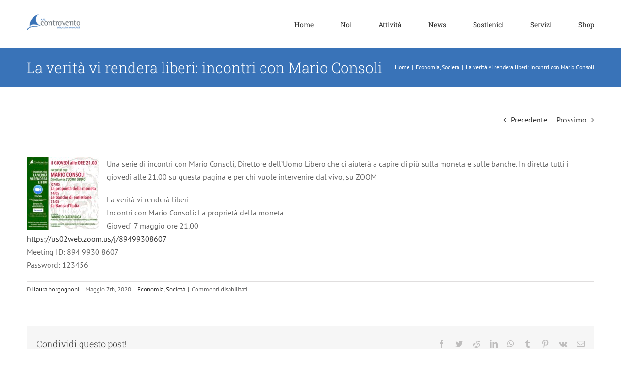

--- FILE ---
content_type: text/html; charset=UTF-8
request_url: https://www.controventoaps.org/la-verita-vi-rendera-liberi-incontri-con-mario-consoli/
body_size: 17242
content:
<!DOCTYPE html>
<html class="avada-html-layout-wide avada-html-header-position-top" lang="it-IT" prefix="og: http://ogp.me/ns# fb: http://ogp.me/ns/fb#">
<head>
	<meta http-equiv="X-UA-Compatible" content="IE=edge" />
	<meta http-equiv="Content-Type" content="text/html; charset=utf-8"/>
	<meta name="viewport" content="width=device-width, initial-scale=1" />
	<meta name='robots' content='index, follow, max-image-preview:large, max-snippet:-1, max-video-preview:-1' />
	<style>img:is([sizes="auto" i], [sizes^="auto," i]) { contain-intrinsic-size: 3000px 1500px }</style>
	
	<!-- This site is optimized with the Yoast SEO plugin v26.6 - https://yoast.com/wordpress/plugins/seo/ -->
	<title>La verità vi rendera liberi: incontri con Mario Consoli | Controvento APS</title>
	<link rel="canonical" href="https://www.controventoaps.org/la-verita-vi-rendera-liberi-incontri-con-mario-consoli/" />
	<meta property="og:locale" content="it_IT" />
	<meta property="og:type" content="article" />
	<meta property="og:title" content="La verità vi rendera liberi: incontri con Mario Consoli | Controvento APS" />
	<meta property="og:description" content="Una serie di incontri con Mario Consoli, Direttore dell&#8217;Uomo Libero che ci aiuterà a capire di più sulla moneta e sulle banche. In diretta tutti i giovedì alle 21.00 su questa pagina e per chi vuole intervenire dal vivo, su ZOOM La verità vi renderà liberi Incontri con Mario Consoli: La proprietà della moneta Giovedì [&hellip;]" />
	<meta property="og:url" content="https://www.controventoaps.org/la-verita-vi-rendera-liberi-incontri-con-mario-consoli/" />
	<meta property="og:site_name" content="Controvento APS" />
	<meta property="article:published_time" content="2020-05-07T06:16:47+00:00" />
	<meta property="article:modified_time" content="2020-05-24T19:05:55+00:00" />
	<meta property="og:image" content="https://www.controventoaps.org/wp-content/uploads/2020/05/2020-la-verità-di-renderà-liberi-mario-consoli.jpg" />
	<meta property="og:image:width" content="2480" />
	<meta property="og:image:height" content="2480" />
	<meta property="og:image:type" content="image/jpeg" />
	<meta name="author" content="laura borgognoni" />
	<meta name="twitter:card" content="summary_large_image" />
	<meta name="twitter:label1" content="Scritto da" />
	<meta name="twitter:data1" content="laura borgognoni" />
	<script type="application/ld+json" class="yoast-schema-graph">{"@context":"https://schema.org","@graph":[{"@type":"Article","@id":"https://www.controventoaps.org/la-verita-vi-rendera-liberi-incontri-con-mario-consoli/#article","isPartOf":{"@id":"https://www.controventoaps.org/la-verita-vi-rendera-liberi-incontri-con-mario-consoli/"},"author":{"name":"laura borgognoni","@id":"https://www.controventoaps.org/#/schema/person/6f694d138ab1b15617a1a6f2e2cf33bd"},"headline":"La verità vi rendera liberi: incontri con Mario Consoli","datePublished":"2020-05-07T06:16:47+00:00","dateModified":"2020-05-24T19:05:55+00:00","mainEntityOfPage":{"@id":"https://www.controventoaps.org/la-verita-vi-rendera-liberi-incontri-con-mario-consoli/"},"wordCount":75,"commentCount":0,"publisher":{"@id":"https://www.controventoaps.org/#organization"},"image":{"@id":"https://www.controventoaps.org/la-verita-vi-rendera-liberi-incontri-con-mario-consoli/#primaryimage"},"thumbnailUrl":"https://www.controventoaps.org/wp-content/uploads/2020/05/2020-la-verità-di-renderà-liberi-mario-consoli.jpg","articleSection":["Economia","Società"],"inLanguage":"it-IT"},{"@type":"WebPage","@id":"https://www.controventoaps.org/la-verita-vi-rendera-liberi-incontri-con-mario-consoli/","url":"https://www.controventoaps.org/la-verita-vi-rendera-liberi-incontri-con-mario-consoli/","name":"La verità vi rendera liberi: incontri con Mario Consoli | Controvento APS","isPartOf":{"@id":"https://www.controventoaps.org/#website"},"primaryImageOfPage":{"@id":"https://www.controventoaps.org/la-verita-vi-rendera-liberi-incontri-con-mario-consoli/#primaryimage"},"image":{"@id":"https://www.controventoaps.org/la-verita-vi-rendera-liberi-incontri-con-mario-consoli/#primaryimage"},"thumbnailUrl":"https://www.controventoaps.org/wp-content/uploads/2020/05/2020-la-verità-di-renderà-liberi-mario-consoli.jpg","datePublished":"2020-05-07T06:16:47+00:00","dateModified":"2020-05-24T19:05:55+00:00","breadcrumb":{"@id":"https://www.controventoaps.org/la-verita-vi-rendera-liberi-incontri-con-mario-consoli/#breadcrumb"},"inLanguage":"it-IT","potentialAction":[{"@type":"ReadAction","target":["https://www.controventoaps.org/la-verita-vi-rendera-liberi-incontri-con-mario-consoli/"]}]},{"@type":"ImageObject","inLanguage":"it-IT","@id":"https://www.controventoaps.org/la-verita-vi-rendera-liberi-incontri-con-mario-consoli/#primaryimage","url":"https://www.controventoaps.org/wp-content/uploads/2020/05/2020-la-verità-di-renderà-liberi-mario-consoli.jpg","contentUrl":"https://www.controventoaps.org/wp-content/uploads/2020/05/2020-la-verità-di-renderà-liberi-mario-consoli.jpg","width":2480,"height":2480},{"@type":"BreadcrumbList","@id":"https://www.controventoaps.org/la-verita-vi-rendera-liberi-incontri-con-mario-consoli/#breadcrumb","itemListElement":[{"@type":"ListItem","position":1,"name":"Home","item":"https://www.controventoaps.org/"},{"@type":"ListItem","position":2,"name":"La verità vi rendera liberi: incontri con Mario Consoli"}]},{"@type":"WebSite","@id":"https://www.controventoaps.org/#website","url":"https://www.controventoaps.org/","name":"Controvento APS","description":"","publisher":{"@id":"https://www.controventoaps.org/#organization"},"potentialAction":[{"@type":"SearchAction","target":{"@type":"EntryPoint","urlTemplate":"https://www.controventoaps.org/?s={search_term_string}"},"query-input":{"@type":"PropertyValueSpecification","valueRequired":true,"valueName":"search_term_string"}}],"inLanguage":"it-IT"},{"@type":"Organization","@id":"https://www.controventoaps.org/#organization","name":"Controvento APS","url":"https://www.controventoaps.org/","logo":{"@type":"ImageObject","inLanguage":"it-IT","@id":"https://www.controventoaps.org/#/schema/logo/image/","url":"https://www.controventoaps.org/wp-content/uploads/2020/02/logo-controvento-90px.png","contentUrl":"https://www.controventoaps.org/wp-content/uploads/2020/02/logo-controvento-90px.png","width":651,"height":193,"caption":"Controvento APS"},"image":{"@id":"https://www.controventoaps.org/#/schema/logo/image/"}},{"@type":"Person","@id":"https://www.controventoaps.org/#/schema/person/6f694d138ab1b15617a1a6f2e2cf33bd","name":"laura borgognoni","image":{"@type":"ImageObject","inLanguage":"it-IT","@id":"https://www.controventoaps.org/#/schema/person/image/","url":"https://secure.gravatar.com/avatar/0f9b72d00d0285e50d6101167e260a750147c84a0bd2560504b551b403dbd196?s=96&d=mm&r=g","contentUrl":"https://secure.gravatar.com/avatar/0f9b72d00d0285e50d6101167e260a750147c84a0bd2560504b551b403dbd196?s=96&d=mm&r=g","caption":"laura borgognoni"},"url":"https://www.controventoaps.org/author/laura/"}]}</script>
	<!-- / Yoast SEO plugin. -->


<link rel="alternate" type="application/rss+xml" title="Controvento APS &raquo; Feed" href="https://www.controventoaps.org/feed/" />
<link rel="alternate" type="text/calendar" title="Controvento APS &raquo; iCal Feed" href="https://www.controventoaps.org/events/?ical=1" />
		
		
		
		
		
		
		<meta property="og:title" content="La verità vi rendera liberi: incontri con Mario Consoli"/>
		<meta property="og:type" content="article"/>
		<meta property="og:url" content="https://www.controventoaps.org/la-verita-vi-rendera-liberi-incontri-con-mario-consoli/"/>
		<meta property="og:site_name" content="Controvento APS"/>
		<meta property="og:description" content="Una serie di incontri con Mario Consoli, Direttore dell&#039;Uomo Libero che ci aiuterà a capire di più sulla moneta e sulle banche. In diretta tutti i giovedì alle 21.00 su questa pagina e per chi vuole intervenire dal vivo, su ZOOM

La verità vi renderà liberi
Incontri con Mario"/>

									<meta property="og:image" content="https://www.controventoaps.org/wp-content/uploads/2020/05/2020-la-verità-di-renderà-liberi-mario-consoli.jpg"/>
							<link rel='stylesheet' id='layerslider-css' href='https://www.controventoaps.org/wp-content/plugins/LayerSlider/assets/static/layerslider/css/layerslider.css?ver=6.11.2' type='text/css' media='all' />
<style id='classic-theme-styles-inline-css' type='text/css'>
/*! This file is auto-generated */
.wp-block-button__link{color:#fff;background-color:#32373c;border-radius:9999px;box-shadow:none;text-decoration:none;padding:calc(.667em + 2px) calc(1.333em + 2px);font-size:1.125em}.wp-block-file__button{background:#32373c;color:#fff;text-decoration:none}
</style>
<link rel='stylesheet' id='wp-components-css' href='https://www.controventoaps.org/wp-includes/css/dist/components/style.min.css?ver=6.8.3' type='text/css' media='all' />
<link rel='stylesheet' id='wp-preferences-css' href='https://www.controventoaps.org/wp-includes/css/dist/preferences/style.min.css?ver=6.8.3' type='text/css' media='all' />
<link rel='stylesheet' id='wp-block-editor-css' href='https://www.controventoaps.org/wp-includes/css/dist/block-editor/style.min.css?ver=6.8.3' type='text/css' media='all' />
<link rel='stylesheet' id='popup-maker-block-library-style-css' href='https://www.controventoaps.org/wp-content/plugins/popup-maker/dist/packages/block-library-style.css?ver=dbea705cfafe089d65f1' type='text/css' media='all' />
<style id='global-styles-inline-css' type='text/css'>
:root{--wp--preset--aspect-ratio--square: 1;--wp--preset--aspect-ratio--4-3: 4/3;--wp--preset--aspect-ratio--3-4: 3/4;--wp--preset--aspect-ratio--3-2: 3/2;--wp--preset--aspect-ratio--2-3: 2/3;--wp--preset--aspect-ratio--16-9: 16/9;--wp--preset--aspect-ratio--9-16: 9/16;--wp--preset--color--black: #000000;--wp--preset--color--cyan-bluish-gray: #abb8c3;--wp--preset--color--white: #ffffff;--wp--preset--color--pale-pink: #f78da7;--wp--preset--color--vivid-red: #cf2e2e;--wp--preset--color--luminous-vivid-orange: #ff6900;--wp--preset--color--luminous-vivid-amber: #fcb900;--wp--preset--color--light-green-cyan: #7bdcb5;--wp--preset--color--vivid-green-cyan: #00d084;--wp--preset--color--pale-cyan-blue: #8ed1fc;--wp--preset--color--vivid-cyan-blue: #0693e3;--wp--preset--color--vivid-purple: #9b51e0;--wp--preset--gradient--vivid-cyan-blue-to-vivid-purple: linear-gradient(135deg,rgba(6,147,227,1) 0%,rgb(155,81,224) 100%);--wp--preset--gradient--light-green-cyan-to-vivid-green-cyan: linear-gradient(135deg,rgb(122,220,180) 0%,rgb(0,208,130) 100%);--wp--preset--gradient--luminous-vivid-amber-to-luminous-vivid-orange: linear-gradient(135deg,rgba(252,185,0,1) 0%,rgba(255,105,0,1) 100%);--wp--preset--gradient--luminous-vivid-orange-to-vivid-red: linear-gradient(135deg,rgba(255,105,0,1) 0%,rgb(207,46,46) 100%);--wp--preset--gradient--very-light-gray-to-cyan-bluish-gray: linear-gradient(135deg,rgb(238,238,238) 0%,rgb(169,184,195) 100%);--wp--preset--gradient--cool-to-warm-spectrum: linear-gradient(135deg,rgb(74,234,220) 0%,rgb(151,120,209) 20%,rgb(207,42,186) 40%,rgb(238,44,130) 60%,rgb(251,105,98) 80%,rgb(254,248,76) 100%);--wp--preset--gradient--blush-light-purple: linear-gradient(135deg,rgb(255,206,236) 0%,rgb(152,150,240) 100%);--wp--preset--gradient--blush-bordeaux: linear-gradient(135deg,rgb(254,205,165) 0%,rgb(254,45,45) 50%,rgb(107,0,62) 100%);--wp--preset--gradient--luminous-dusk: linear-gradient(135deg,rgb(255,203,112) 0%,rgb(199,81,192) 50%,rgb(65,88,208) 100%);--wp--preset--gradient--pale-ocean: linear-gradient(135deg,rgb(255,245,203) 0%,rgb(182,227,212) 50%,rgb(51,167,181) 100%);--wp--preset--gradient--electric-grass: linear-gradient(135deg,rgb(202,248,128) 0%,rgb(113,206,126) 100%);--wp--preset--gradient--midnight: linear-gradient(135deg,rgb(2,3,129) 0%,rgb(40,116,252) 100%);--wp--preset--font-size--small: 12px;--wp--preset--font-size--medium: 20px;--wp--preset--font-size--large: 24px;--wp--preset--font-size--x-large: 42px;--wp--preset--font-size--normal: 16px;--wp--preset--font-size--xlarge: 32px;--wp--preset--font-size--huge: 48px;--wp--preset--spacing--20: 0.44rem;--wp--preset--spacing--30: 0.67rem;--wp--preset--spacing--40: 1rem;--wp--preset--spacing--50: 1.5rem;--wp--preset--spacing--60: 2.25rem;--wp--preset--spacing--70: 3.38rem;--wp--preset--spacing--80: 5.06rem;--wp--preset--shadow--natural: 6px 6px 9px rgba(0, 0, 0, 0.2);--wp--preset--shadow--deep: 12px 12px 50px rgba(0, 0, 0, 0.4);--wp--preset--shadow--sharp: 6px 6px 0px rgba(0, 0, 0, 0.2);--wp--preset--shadow--outlined: 6px 6px 0px -3px rgba(255, 255, 255, 1), 6px 6px rgba(0, 0, 0, 1);--wp--preset--shadow--crisp: 6px 6px 0px rgba(0, 0, 0, 1);}:where(.is-layout-flex){gap: 0.5em;}:where(.is-layout-grid){gap: 0.5em;}body .is-layout-flex{display: flex;}.is-layout-flex{flex-wrap: wrap;align-items: center;}.is-layout-flex > :is(*, div){margin: 0;}body .is-layout-grid{display: grid;}.is-layout-grid > :is(*, div){margin: 0;}:where(.wp-block-columns.is-layout-flex){gap: 2em;}:where(.wp-block-columns.is-layout-grid){gap: 2em;}:where(.wp-block-post-template.is-layout-flex){gap: 1.25em;}:where(.wp-block-post-template.is-layout-grid){gap: 1.25em;}.has-black-color{color: var(--wp--preset--color--black) !important;}.has-cyan-bluish-gray-color{color: var(--wp--preset--color--cyan-bluish-gray) !important;}.has-white-color{color: var(--wp--preset--color--white) !important;}.has-pale-pink-color{color: var(--wp--preset--color--pale-pink) !important;}.has-vivid-red-color{color: var(--wp--preset--color--vivid-red) !important;}.has-luminous-vivid-orange-color{color: var(--wp--preset--color--luminous-vivid-orange) !important;}.has-luminous-vivid-amber-color{color: var(--wp--preset--color--luminous-vivid-amber) !important;}.has-light-green-cyan-color{color: var(--wp--preset--color--light-green-cyan) !important;}.has-vivid-green-cyan-color{color: var(--wp--preset--color--vivid-green-cyan) !important;}.has-pale-cyan-blue-color{color: var(--wp--preset--color--pale-cyan-blue) !important;}.has-vivid-cyan-blue-color{color: var(--wp--preset--color--vivid-cyan-blue) !important;}.has-vivid-purple-color{color: var(--wp--preset--color--vivid-purple) !important;}.has-black-background-color{background-color: var(--wp--preset--color--black) !important;}.has-cyan-bluish-gray-background-color{background-color: var(--wp--preset--color--cyan-bluish-gray) !important;}.has-white-background-color{background-color: var(--wp--preset--color--white) !important;}.has-pale-pink-background-color{background-color: var(--wp--preset--color--pale-pink) !important;}.has-vivid-red-background-color{background-color: var(--wp--preset--color--vivid-red) !important;}.has-luminous-vivid-orange-background-color{background-color: var(--wp--preset--color--luminous-vivid-orange) !important;}.has-luminous-vivid-amber-background-color{background-color: var(--wp--preset--color--luminous-vivid-amber) !important;}.has-light-green-cyan-background-color{background-color: var(--wp--preset--color--light-green-cyan) !important;}.has-vivid-green-cyan-background-color{background-color: var(--wp--preset--color--vivid-green-cyan) !important;}.has-pale-cyan-blue-background-color{background-color: var(--wp--preset--color--pale-cyan-blue) !important;}.has-vivid-cyan-blue-background-color{background-color: var(--wp--preset--color--vivid-cyan-blue) !important;}.has-vivid-purple-background-color{background-color: var(--wp--preset--color--vivid-purple) !important;}.has-black-border-color{border-color: var(--wp--preset--color--black) !important;}.has-cyan-bluish-gray-border-color{border-color: var(--wp--preset--color--cyan-bluish-gray) !important;}.has-white-border-color{border-color: var(--wp--preset--color--white) !important;}.has-pale-pink-border-color{border-color: var(--wp--preset--color--pale-pink) !important;}.has-vivid-red-border-color{border-color: var(--wp--preset--color--vivid-red) !important;}.has-luminous-vivid-orange-border-color{border-color: var(--wp--preset--color--luminous-vivid-orange) !important;}.has-luminous-vivid-amber-border-color{border-color: var(--wp--preset--color--luminous-vivid-amber) !important;}.has-light-green-cyan-border-color{border-color: var(--wp--preset--color--light-green-cyan) !important;}.has-vivid-green-cyan-border-color{border-color: var(--wp--preset--color--vivid-green-cyan) !important;}.has-pale-cyan-blue-border-color{border-color: var(--wp--preset--color--pale-cyan-blue) !important;}.has-vivid-cyan-blue-border-color{border-color: var(--wp--preset--color--vivid-cyan-blue) !important;}.has-vivid-purple-border-color{border-color: var(--wp--preset--color--vivid-purple) !important;}.has-vivid-cyan-blue-to-vivid-purple-gradient-background{background: var(--wp--preset--gradient--vivid-cyan-blue-to-vivid-purple) !important;}.has-light-green-cyan-to-vivid-green-cyan-gradient-background{background: var(--wp--preset--gradient--light-green-cyan-to-vivid-green-cyan) !important;}.has-luminous-vivid-amber-to-luminous-vivid-orange-gradient-background{background: var(--wp--preset--gradient--luminous-vivid-amber-to-luminous-vivid-orange) !important;}.has-luminous-vivid-orange-to-vivid-red-gradient-background{background: var(--wp--preset--gradient--luminous-vivid-orange-to-vivid-red) !important;}.has-very-light-gray-to-cyan-bluish-gray-gradient-background{background: var(--wp--preset--gradient--very-light-gray-to-cyan-bluish-gray) !important;}.has-cool-to-warm-spectrum-gradient-background{background: var(--wp--preset--gradient--cool-to-warm-spectrum) !important;}.has-blush-light-purple-gradient-background{background: var(--wp--preset--gradient--blush-light-purple) !important;}.has-blush-bordeaux-gradient-background{background: var(--wp--preset--gradient--blush-bordeaux) !important;}.has-luminous-dusk-gradient-background{background: var(--wp--preset--gradient--luminous-dusk) !important;}.has-pale-ocean-gradient-background{background: var(--wp--preset--gradient--pale-ocean) !important;}.has-electric-grass-gradient-background{background: var(--wp--preset--gradient--electric-grass) !important;}.has-midnight-gradient-background{background: var(--wp--preset--gradient--midnight) !important;}.has-small-font-size{font-size: var(--wp--preset--font-size--small) !important;}.has-medium-font-size{font-size: var(--wp--preset--font-size--medium) !important;}.has-large-font-size{font-size: var(--wp--preset--font-size--large) !important;}.has-x-large-font-size{font-size: var(--wp--preset--font-size--x-large) !important;}
:where(.wp-block-post-template.is-layout-flex){gap: 1.25em;}:where(.wp-block-post-template.is-layout-grid){gap: 1.25em;}
:where(.wp-block-columns.is-layout-flex){gap: 2em;}:where(.wp-block-columns.is-layout-grid){gap: 2em;}
:root :where(.wp-block-pullquote){font-size: 1.5em;line-height: 1.6;}
</style>
<link rel='stylesheet' id='rs-plugin-settings-css' href='https://www.controventoaps.org/wp-content/plugins/revslider/public/assets/css/rs6.css?ver=6.2.23' type='text/css' media='all' />
<style id='rs-plugin-settings-inline-css' type='text/css'>
#rs-demo-id {}
</style>
<style id='woocommerce-inline-inline-css' type='text/css'>
.woocommerce form .form-row .required { visibility: visible; }
</style>
<!--[if IE]>
<link rel='stylesheet' id='avada-IE-css' href='https://www.controventoaps.org/wp-content/themes/Avada/assets/css/dynamic/ie.min.css?ver=7.3' type='text/css' media='all' />
<style id='avada-IE-inline-css' type='text/css'>
.avada-select-parent .select-arrow{background-color:#ffffff}
.select-arrow{background-color:#ffffff}
</style>
<![endif]-->
<link rel='stylesheet' id='fusion-dynamic-css-css' href='https://www.controventoaps.org/wp-content/uploads/fusion-styles/7cffdcd64219ccb413826b79eaa22859.min.css?ver=3.3' type='text/css' media='all' />
<script type="text/template" id="tmpl-variation-template">
	<div class="woocommerce-variation-description">{{{ data.variation.variation_description }}}</div>
	<div class="woocommerce-variation-price">{{{ data.variation.price_html }}}</div>
	<div class="woocommerce-variation-availability">{{{ data.variation.availability_html }}}</div>
</script>
<script type="text/template" id="tmpl-unavailable-variation-template">
	<p role="alert">Questo prodotto non è disponibile. Scegli un&#039;altra combinazione.</p>
</script>
<script type="text/javascript" id="jquery-core-js-extra">
/* <![CDATA[ */
var slide_in = {"demo_dir":"https:\/\/www.controventoaps.org\/wp-content\/plugins\/convertplug\/modules\/slide_in\/assets\/demos"};
/* ]]> */
</script>
<script type="text/javascript" src="https://www.controventoaps.org/wp-includes/js/jquery/jquery.min.js?ver=3.7.1" id="jquery-core-js"></script>
<script type="text/javascript" src="https://www.controventoaps.org/wp-includes/js/jquery/jquery-migrate.min.js?ver=3.4.1" id="jquery-migrate-js"></script>
<script type="text/javascript" id="layerslider-utils-js-extra">
/* <![CDATA[ */
var LS_Meta = {"v":"6.11.2","fixGSAP":"1"};
/* ]]> */
</script>
<script type="text/javascript" src="https://www.controventoaps.org/wp-content/plugins/LayerSlider/assets/static/layerslider/js/layerslider.utils.js?ver=6.11.2" id="layerslider-utils-js"></script>
<script type="text/javascript" src="https://www.controventoaps.org/wp-content/plugins/LayerSlider/assets/static/layerslider/js/layerslider.kreaturamedia.jquery.js?ver=6.11.2" id="layerslider-js"></script>
<script type="text/javascript" src="https://www.controventoaps.org/wp-content/plugins/LayerSlider/assets/static/layerslider/js/layerslider.transitions.js?ver=6.11.2" id="layerslider-transitions-js"></script>
<script type="text/javascript" src="https://www.controventoaps.org/wp-content/plugins/revslider/public/assets/js/rbtools.min.js?ver=6.2.23" id="tp-tools-js"></script>
<script type="text/javascript" src="https://www.controventoaps.org/wp-content/plugins/revslider/public/assets/js/rs6.min.js?ver=6.2.23" id="revmin-js"></script>
<script type="text/javascript" src="https://www.controventoaps.org/wp-content/plugins/woocommerce/assets/js/jquery-blockui/jquery.blockUI.min.js?ver=2.7.0-wc.10.4.2" id="wc-jquery-blockui-js" defer="defer" data-wp-strategy="defer"></script>
<script type="text/javascript" id="wc-add-to-cart-js-extra">
/* <![CDATA[ */
var wc_add_to_cart_params = {"ajax_url":"\/wp-admin\/admin-ajax.php","wc_ajax_url":"\/?wc-ajax=%%endpoint%%","i18n_view_cart":"Visualizza carrello","cart_url":"https:\/\/www.controventoaps.org\/cart\/","is_cart":"","cart_redirect_after_add":"no"};
/* ]]> */
</script>
<script type="text/javascript" src="https://www.controventoaps.org/wp-content/plugins/woocommerce/assets/js/frontend/add-to-cart.min.js?ver=10.4.2" id="wc-add-to-cart-js" defer="defer" data-wp-strategy="defer"></script>
<script type="text/javascript" src="https://www.controventoaps.org/wp-content/plugins/woocommerce/assets/js/js-cookie/js.cookie.min.js?ver=2.1.4-wc.10.4.2" id="wc-js-cookie-js" defer="defer" data-wp-strategy="defer"></script>
<script type="text/javascript" id="woocommerce-js-extra">
/* <![CDATA[ */
var woocommerce_params = {"ajax_url":"\/wp-admin\/admin-ajax.php","wc_ajax_url":"\/?wc-ajax=%%endpoint%%","i18n_password_show":"Mostra password","i18n_password_hide":"Nascondi password"};
/* ]]> */
</script>
<script type="text/javascript" src="https://www.controventoaps.org/wp-content/plugins/woocommerce/assets/js/frontend/woocommerce.min.js?ver=10.4.2" id="woocommerce-js" defer="defer" data-wp-strategy="defer"></script>
<script src='https://www.controventoaps.org/wp-content/plugins/the-events-calendar/common/build/js/underscore-before.js'></script>
<script type="text/javascript" src="https://www.controventoaps.org/wp-includes/js/underscore.min.js?ver=1.13.7" id="underscore-js"></script>
<script src='https://www.controventoaps.org/wp-content/plugins/the-events-calendar/common/build/js/underscore-after.js'></script>
<script type="text/javascript" id="wp-util-js-extra">
/* <![CDATA[ */
var _wpUtilSettings = {"ajax":{"url":"\/wp-admin\/admin-ajax.php"}};
/* ]]> */
</script>
<script type="text/javascript" src="https://www.controventoaps.org/wp-includes/js/wp-util.min.js?ver=6.8.3" id="wp-util-js"></script>
<script type="text/javascript" id="wc-add-to-cart-variation-js-extra">
/* <![CDATA[ */
var wc_add_to_cart_variation_params = {"wc_ajax_url":"\/?wc-ajax=%%endpoint%%","i18n_no_matching_variations_text":"Nessun prodotto corrisponde alla tua scelta. Prova con un'altra combinazione.","i18n_make_a_selection_text":"Seleziona le opzioni del prodotto prima di aggiungerlo al carrello.","i18n_unavailable_text":"Questo prodotto non \u00e8 disponibile. Scegli un'altra combinazione.","i18n_reset_alert_text":"La tua selezione \u00e8 stata azzerata. Seleziona le opzioni del prodotto prima di aggiungerlo al carrello."};
/* ]]> */
</script>
<script type="text/javascript" src="https://www.controventoaps.org/wp-content/plugins/woocommerce/assets/js/frontend/add-to-cart-variation.min.js?ver=10.4.2" id="wc-add-to-cart-variation-js" defer="defer" data-wp-strategy="defer"></script>
<meta name="generator" content="Powered by LayerSlider 6.11.2 - Multi-Purpose, Responsive, Parallax, Mobile-Friendly Slider Plugin for WordPress." />
<!-- LayerSlider updates and docs at: https://layerslider.kreaturamedia.com -->
<link rel="https://api.w.org/" href="https://www.controventoaps.org/wp-json/" /><link rel="alternate" title="JSON" type="application/json" href="https://www.controventoaps.org/wp-json/wp/v2/posts/4352" /><link rel="EditURI" type="application/rsd+xml" title="RSD" href="https://www.controventoaps.org/xmlrpc.php?rsd" />
<meta name="generator" content="WordPress 6.8.3" />
<meta name="generator" content="WooCommerce 10.4.2" />
<link rel='shortlink' href='https://www.controventoaps.org/?p=4352' />
<link rel="alternate" title="oEmbed (JSON)" type="application/json+oembed" href="https://www.controventoaps.org/wp-json/oembed/1.0/embed?url=https%3A%2F%2Fwww.controventoaps.org%2Fla-verita-vi-rendera-liberi-incontri-con-mario-consoli%2F" />
<link rel="alternate" title="oEmbed (XML)" type="text/xml+oembed" href="https://www.controventoaps.org/wp-json/oembed/1.0/embed?url=https%3A%2F%2Fwww.controventoaps.org%2Fla-verita-vi-rendera-liberi-incontri-con-mario-consoli%2F&#038;format=xml" />
<style type="text/css">
.feedzy-rss-link-icon:after {
	content: url("https://www.controventoaps.org/wp-content/plugins/feedzy-rss-feeds/img/external-link.png");
	margin-left: 3px;
}
</style>
		<meta name="tec-api-version" content="v1"><meta name="tec-api-origin" content="https://www.controventoaps.org"><link rel="alternate" href="https://www.controventoaps.org/wp-json/tribe/events/v1/" /><style type="text/css" id="css-fb-visibility">@media screen and (max-width: 640px){body:not(.fusion-builder-ui-wireframe) .fusion-no-small-visibility{display:none !important;}body:not(.fusion-builder-ui-wireframe) .sm-text-align-center{text-align:center !important;}body:not(.fusion-builder-ui-wireframe) .sm-text-align-left{text-align:left !important;}body:not(.fusion-builder-ui-wireframe) .sm-text-align-right{text-align:right !important;}body:not(.fusion-builder-ui-wireframe) .sm-mx-auto{margin-left:auto !important;margin-right:auto !important;}body:not(.fusion-builder-ui-wireframe) .sm-ml-auto{margin-left:auto !important;}body:not(.fusion-builder-ui-wireframe) .sm-mr-auto{margin-right:auto !important;}body:not(.fusion-builder-ui-wireframe) .fusion-absolute-position-small{position:absolute;top:auto;width:100%;}}@media screen and (min-width: 641px) and (max-width: 1024px){body:not(.fusion-builder-ui-wireframe) .fusion-no-medium-visibility{display:none !important;}body:not(.fusion-builder-ui-wireframe) .md-text-align-center{text-align:center !important;}body:not(.fusion-builder-ui-wireframe) .md-text-align-left{text-align:left !important;}body:not(.fusion-builder-ui-wireframe) .md-text-align-right{text-align:right !important;}body:not(.fusion-builder-ui-wireframe) .md-mx-auto{margin-left:auto !important;margin-right:auto !important;}body:not(.fusion-builder-ui-wireframe) .md-ml-auto{margin-left:auto !important;}body:not(.fusion-builder-ui-wireframe) .md-mr-auto{margin-right:auto !important;}body:not(.fusion-builder-ui-wireframe) .fusion-absolute-position-medium{position:absolute;top:auto;width:100%;}}@media screen and (min-width: 1025px){body:not(.fusion-builder-ui-wireframe) .fusion-no-large-visibility{display:none !important;}body:not(.fusion-builder-ui-wireframe) .lg-text-align-center{text-align:center !important;}body:not(.fusion-builder-ui-wireframe) .lg-text-align-left{text-align:left !important;}body:not(.fusion-builder-ui-wireframe) .lg-text-align-right{text-align:right !important;}body:not(.fusion-builder-ui-wireframe) .lg-mx-auto{margin-left:auto !important;margin-right:auto !important;}body:not(.fusion-builder-ui-wireframe) .lg-ml-auto{margin-left:auto !important;}body:not(.fusion-builder-ui-wireframe) .lg-mr-auto{margin-right:auto !important;}body:not(.fusion-builder-ui-wireframe) .fusion-absolute-position-large{position:absolute;top:auto;width:100%;}}</style>	<noscript><style>.woocommerce-product-gallery{ opacity: 1 !important; }</style></noscript>
	<meta name="generator" content="Powered by Slider Revolution 6.2.23 - responsive, Mobile-Friendly Slider Plugin for WordPress with comfortable drag and drop interface." />
<link rel="icon" href="https://www.controventoaps.org/wp-content/uploads/2020/02/cropped-favicon-controvento-32x32.png" sizes="32x32" />
<link rel="icon" href="https://www.controventoaps.org/wp-content/uploads/2020/02/cropped-favicon-controvento-192x192.png" sizes="192x192" />
<link rel="apple-touch-icon" href="https://www.controventoaps.org/wp-content/uploads/2020/02/cropped-favicon-controvento-180x180.png" />
<meta name="msapplication-TileImage" content="https://www.controventoaps.org/wp-content/uploads/2020/02/cropped-favicon-controvento-270x270.png" />
<script type="text/javascript">function setREVStartSize(e){
			//window.requestAnimationFrame(function() {				 
				window.RSIW = window.RSIW===undefined ? window.innerWidth : window.RSIW;	
				window.RSIH = window.RSIH===undefined ? window.innerHeight : window.RSIH;	
				try {								
					var pw = document.getElementById(e.c).parentNode.offsetWidth,
						newh;
					pw = pw===0 || isNaN(pw) ? window.RSIW : pw;
					e.tabw = e.tabw===undefined ? 0 : parseInt(e.tabw);
					e.thumbw = e.thumbw===undefined ? 0 : parseInt(e.thumbw);
					e.tabh = e.tabh===undefined ? 0 : parseInt(e.tabh);
					e.thumbh = e.thumbh===undefined ? 0 : parseInt(e.thumbh);
					e.tabhide = e.tabhide===undefined ? 0 : parseInt(e.tabhide);
					e.thumbhide = e.thumbhide===undefined ? 0 : parseInt(e.thumbhide);
					e.mh = e.mh===undefined || e.mh=="" || e.mh==="auto" ? 0 : parseInt(e.mh,0);		
					if(e.layout==="fullscreen" || e.l==="fullscreen") 						
						newh = Math.max(e.mh,window.RSIH);					
					else{					
						e.gw = Array.isArray(e.gw) ? e.gw : [e.gw];
						for (var i in e.rl) if (e.gw[i]===undefined || e.gw[i]===0) e.gw[i] = e.gw[i-1];					
						e.gh = e.el===undefined || e.el==="" || (Array.isArray(e.el) && e.el.length==0)? e.gh : e.el;
						e.gh = Array.isArray(e.gh) ? e.gh : [e.gh];
						for (var i in e.rl) if (e.gh[i]===undefined || e.gh[i]===0) e.gh[i] = e.gh[i-1];
											
						var nl = new Array(e.rl.length),
							ix = 0,						
							sl;					
						e.tabw = e.tabhide>=pw ? 0 : e.tabw;
						e.thumbw = e.thumbhide>=pw ? 0 : e.thumbw;
						e.tabh = e.tabhide>=pw ? 0 : e.tabh;
						e.thumbh = e.thumbhide>=pw ? 0 : e.thumbh;					
						for (var i in e.rl) nl[i] = e.rl[i]<window.RSIW ? 0 : e.rl[i];
						sl = nl[0];									
						for (var i in nl) if (sl>nl[i] && nl[i]>0) { sl = nl[i]; ix=i;}															
						var m = pw>(e.gw[ix]+e.tabw+e.thumbw) ? 1 : (pw-(e.tabw+e.thumbw)) / (e.gw[ix]);					
						newh =  (e.gh[ix] * m) + (e.tabh + e.thumbh);
					}				
					if(window.rs_init_css===undefined) window.rs_init_css = document.head.appendChild(document.createElement("style"));					
					document.getElementById(e.c).height = newh+"px";
					window.rs_init_css.innerHTML += "#"+e.c+"_wrapper { height: "+newh+"px }";				
				} catch(e){
					console.log("Failure at Presize of Slider:" + e)
				}					   
			//});
		  };</script>
		<script type="text/javascript">
			var doc = document.documentElement;
			doc.setAttribute( 'data-useragent', navigator.userAgent );
		</script>
		
	</head>

<body class="wp-singular post-template-default single single-post postid-4352 single-format-standard wp-theme-Avada wp-child-theme-Avada-Child-Theme theme-Avada woocommerce-no-js tribe-no-js fusion-image-hovers fusion-pagination-sizing fusion-button_size-large fusion-button_type-flat fusion-button_span-no avada-image-rollover-circle-yes avada-image-rollover-yes avada-image-rollover-direction-top fusion-has-button-gradient fusion-body ltr fusion-sticky-header no-mobile-sticky-header no-mobile-slidingbar no-mobile-totop avada-has-rev-slider-styles fusion-disable-outline fusion-sub-menu-fade mobile-logo-pos-left layout-wide-mode avada-has-boxed-modal-shadow-none layout-scroll-offset-full avada-has-zero-margin-offset-top fusion-top-header menu-text-align-center fusion-woo-product-design-classic fusion-woo-shop-page-columns-4 fusion-woo-related-columns-3 fusion-woo-archive-page-columns-3 avada-has-woo-gallery-disabled woo-sale-badge-circle woo-outofstock-badge-top_bar mobile-menu-design-modern fusion-show-pagination-text fusion-header-layout-v1 avada-responsive avada-footer-fx-none avada-menu-highlight-style-bar fusion-search-form-classic fusion-main-menu-search-dropdown fusion-avatar-square avada-sticky-shrinkage avada-dropdown-styles avada-blog-layout-grid avada-blog-archive-layout-large avada-ec-not-100-width avada-ec-meta-layout-sidebar avada-header-shadow-no avada-menu-icon-position-left avada-has-megamenu-shadow avada-has-mainmenu-dropdown-divider avada-has-pagetitle-bg-full avada-has-pagetitle-bg-parallax avada-has-titlebar-bar_and_content avada-has-pagination-padding avada-flyout-menu-direction-fade avada-ec-views-v2" >
		<a class="skip-link screen-reader-text" href="#content">Salta al contenuto</a>

	<div id="boxed-wrapper">
		<div class="fusion-sides-frame"></div>
		<div id="wrapper" class="fusion-wrapper">
			<div id="home" style="position:relative;top:-1px;"></div>
			
				
			<header class="fusion-header-wrapper">
				<div class="fusion-header-v1 fusion-logo-alignment fusion-logo-left fusion-sticky-menu- fusion-sticky-logo-1 fusion-mobile-logo-1  fusion-mobile-menu-design-modern">
					<div class="fusion-header-sticky-height"></div>
<div class="fusion-header">
	<div class="fusion-row">
					<div class="fusion-logo" data-margin-top="29px" data-margin-bottom="29px" data-margin-left="0px" data-margin-right="0px">
			<a class="fusion-logo-link"  href="https://www.controventoaps.org/" >

						<!-- standard logo -->
			<img src="https://www.controventoaps.org/wp-content/uploads/2020/02/logo-controvento.png" srcset="https://www.controventoaps.org/wp-content/uploads/2020/02/logo-controvento.png 1x, https://www.controventoaps.org/wp-content/uploads/2020/02/logo-controvento.png 2x" width="220" height="66" style="max-height:66px;height:auto;" alt="Controvento APS Logo" data-retina_logo_url="https://www.controventoaps.org/wp-content/uploads/2020/02/logo-controvento.png" class="fusion-standard-logo" />

											<!-- mobile logo -->
				<img src="https://www.controventoaps.org/wp-content/uploads/2020/02/logo-controvento.png" srcset="https://www.controventoaps.org/wp-content/uploads/2020/02/logo-controvento.png 1x, https://www.controventoaps.org/wp-content/uploads/2020/02/logo-controvento.png 2x" width="220" height="66" style="max-height:66px;height:auto;" alt="Controvento APS Logo" data-retina_logo_url="https://www.controventoaps.org/wp-content/uploads/2020/02/logo-controvento.png" class="fusion-mobile-logo" />
			
											<!-- sticky header logo -->
				<img src="https://www.controventoaps.org/wp-content/uploads/2020/02/logo-controvento.png" srcset="https://www.controventoaps.org/wp-content/uploads/2020/02/logo-controvento.png 1x, https://www.controventoaps.org/wp-content/uploads/2020/02/logo-controvento.png 2x" width="220" height="66" style="max-height:66px;height:auto;" alt="Controvento APS Logo" data-retina_logo_url="https://www.controventoaps.org/wp-content/uploads/2020/02/logo-controvento.png" class="fusion-sticky-logo" />
					</a>
		</div>		<nav class="fusion-main-menu" aria-label="Menu Principale"><ul id="menu-classic-main-menu" class="fusion-menu"><li  id="menu-item-1701"  class="menu-item menu-item-type-post_type menu-item-object-page menu-item-home menu-item-1701"  data-item-id="1701"><a  title="Home" href="https://www.controventoaps.org/" class="fusion-bar-highlight"><span class="menu-text">Home</span></a></li><li  id="menu-item-3339"  class="menu-item menu-item-type-custom menu-item-object-custom menu-item-has-children menu-item-3339 fusion-dropdown-menu"  data-item-id="3339"><a  title="Noi" href="https://www.controventoaps.org/noi/" class="fusion-bar-highlight"><span class="menu-text">Noi</span></a><ul class="sub-menu"><li  id="menu-item-4490"  class="menu-item menu-item-type-post_type menu-item-object-page menu-item-4490 fusion-dropdown-submenu" ><a  href="https://www.controventoaps.org/chi-siamo/" class="fusion-bar-highlight"><span>Chi Siamo</span></a></li><li  id="menu-item-4491"  class="menu-item menu-item-type-post_type menu-item-object-page menu-item-4491 fusion-dropdown-submenu" ><a  href="https://www.controventoaps.org/consiglio-direttivo/" class="fusion-bar-highlight"><span>Consiglio Direttivo</span></a></li><li  id="menu-item-4492"  class="menu-item menu-item-type-post_type menu-item-object-page menu-item-4492 fusion-dropdown-submenu" ><a  href="https://www.controventoaps.org/statuto/" class="fusion-bar-highlight"><span>Statuto</span></a></li><li  id="menu-item-4493"  class="menu-item menu-item-type-post_type menu-item-object-page menu-item-4493 fusion-dropdown-submenu" ><a  href="https://www.controventoaps.org/sede/" class="fusion-bar-highlight"><span>La Sede</span></a></li><li  id="menu-item-3359"  class="menu-item menu-item-type-custom menu-item-object-custom menu-item-3359 fusion-dropdown-submenu" ><a  title="Contatti" href="https://www.controventoaps.org/contatti" class="fusion-bar-highlight"><span>Contatti</span></a></li></ul></li><li  id="menu-item-3345"  class="menu-item menu-item-type-custom menu-item-object-custom menu-item-has-children menu-item-3345 fusion-dropdown-menu"  data-item-id="3345"><a  title="Attività" href="https://www.controventoaps.org/attivita/" class="fusion-bar-highlight"><span class="menu-text">Attività</span></a><ul class="sub-menu"><li  id="menu-item-4494"  class="menu-item menu-item-type-custom menu-item-object-custom menu-item-4494 fusion-dropdown-submenu" ><a  href="https://www.controventoaps.org/events/elenco/?eventDisplay=past" class="fusion-bar-highlight"><span>Eventi</span></a></li><li  id="menu-item-4495"  class="menu-item menu-item-type-post_type menu-item-object-page menu-item-4495 fusion-dropdown-submenu" ><a  href="https://www.controventoaps.org/?page_id=3837" class="fusion-bar-highlight"><span>Corsi</span></a></li><li  id="menu-item-4496"  class="menu-item menu-item-type-custom menu-item-object-custom menu-item-4496 fusion-dropdown-submenu" ><a  href="https://www.controventoaps.org/su-il-sipario-centro-estivo-artistico-2020/" class="fusion-bar-highlight"><span>Centri Estivi</span></a></li><li  id="menu-item-4497"  class="menu-item menu-item-type-post_type menu-item-object-page menu-item-4497 fusion-dropdown-submenu" ><a  href="https://www.controventoaps.org/sostegno-allo-studio/" class="fusion-bar-highlight"><span>Sostegno allo Studio</span></a></li><li  id="menu-item-3356"  class="menu-item menu-item-type-custom menu-item-object-custom menu-item-has-children menu-item-3356 fusion-dropdown-submenu" ><a  title="Biblioteca Mediateca" href="https://www.controventoaps.org/biblioteca-e-mediateca/" class="fusion-bar-highlight"><span>Biblioteca Mediateca</span></a><ul class="sub-menu"><li  id="menu-item-3357"  class="menu-item menu-item-type-custom menu-item-object-custom menu-item-3357" ><a  title="Catalogo Online" href="https://www.controventoaps.org/biblioteca-e-mediateca/" class="fusion-bar-highlight"><span>Catalogo Online</span></a></li></ul></li></ul></li><li  id="menu-item-3740"  class="menu-item menu-item-type-post_type menu-item-object-page menu-item-3740"  data-item-id="3740"><a  title="Il Blog di Controvento APS" href="https://www.controventoaps.org/news/" class="fusion-bar-highlight"><span class="menu-text">News</span></a></li><li  id="menu-item-4498"  class="menu-item menu-item-type-custom menu-item-object-custom menu-item-has-children menu-item-4498 fusion-dropdown-menu"  data-item-id="4498"><a  href="#" class="fusion-bar-highlight"><span class="menu-text">Sostienici</span></a><ul class="sub-menu"><li  id="menu-item-4507"  class="menu-item menu-item-type-post_type menu-item-object-page menu-item-4507 fusion-dropdown-submenu" ><a  href="https://www.controventoaps.org/richiesta-di-ammissione-socio/" class="fusion-bar-highlight"><span>Richiesta di Ammissione Socio</span></a></li><li  id="menu-item-3360"  class="menu-item menu-item-type-custom menu-item-object-custom menu-item-3360 fusion-dropdown-submenu" ><a  title="Donazioni" href="https://www.controventoaps.org/donazioni/" class="fusion-bar-highlight"><span>Donazioni</span></a></li><li  id="menu-item-4466"  class="menu-item menu-item-type-post_type menu-item-object-page menu-item-4466 fusion-dropdown-submenu" ><a  href="https://www.controventoaps.org/collabora/" class="fusion-bar-highlight"><span>Collabora</span></a></li></ul></li><li  id="menu-item-4417"  class="menu-item menu-item-type-post_type menu-item-object-page menu-item-4417"  data-item-id="4417"><a  href="https://www.controventoaps.org/servizi/" class="fusion-bar-highlight"><span class="menu-text">Servizi</span></a></li><li  id="menu-item-3362"  class="menu-item menu-item-type-custom menu-item-object-custom menu-item-3362"  data-item-id="3362"><a  title="Shop" href="https://www.controventoaps.org/negozio" class="fusion-bar-highlight"><span class="menu-text">Shop</span></a></li></ul></nav>	<div class="fusion-mobile-menu-icons">
							<a href="#" class="fusion-icon fusion-icon-bars" aria-label="Attiva/Disattiva menu mobile" aria-expanded="false"></a>
		
		
		
			</div>

<nav class="fusion-mobile-nav-holder fusion-mobile-menu-text-align-left" aria-label="Menu Mobile Principale"></nav>

					</div>
</div>
				</div>
				<div class="fusion-clearfix"></div>
			</header>
							
				
		<div id="sliders-container">
					</div>
				
				
			
			<div class="avada-page-titlebar-wrapper" role="banner">
	<div class="fusion-page-title-bar fusion-page-title-bar-none fusion-page-title-bar-left">
		<div class="fusion-page-title-row">
			<div class="fusion-page-title-wrapper">
				<div class="fusion-page-title-captions">

																							<h1 class="entry-title">La verità vi rendera liberi: incontri con Mario Consoli</h1>

											
					
				</div>

															<div class="fusion-page-title-secondary">
							<div class="fusion-breadcrumbs"><span class="fusion-breadcrumb-item"><a href="https://www.controventoaps.org" class="fusion-breadcrumb-link"><span >Home</span></a></span><span class="fusion-breadcrumb-sep">|</span><span class="fusion-breadcrumb-item"><a href="https://www.controventoaps.org/category/economia/" class="fusion-breadcrumb-link"><span >Economia</span></a></span>, <span class="fusion-breadcrumb-item"><a href="https://www.controventoaps.org/category/societa/" class="fusion-breadcrumb-link"><span >Società</span></a></span><span class="fusion-breadcrumb-sep">|</span><span class="fusion-breadcrumb-item"><span  class="breadcrumb-leaf">La verità vi rendera liberi: incontri con Mario Consoli</span></span></div>						</div>
									
			</div>
		</div>
	</div>
</div>

						<main id="main" class="clearfix ">
				<div class="fusion-row" style="">

<section id="content" style="width: 100%;">
			<div class="single-navigation clearfix">
			<a href="https://www.controventoaps.org/in-rete-nel-1400-viaggio-nellarte-del-rinascimento/" rel="prev">Precedente</a>			<a href="https://www.controventoaps.org/sala-virtuale-controvento-su-zoom-programma-dal-25-al-31-maggio/" rel="next">Prossimo</a>		</div>
	
					<article id="post-4352" class="post post-4352 type-post status-publish format-standard has-post-thumbnail hentry category-economia category-societa">
										<span class="entry-title" style="display: none;">La verità vi rendera liberi: incontri con Mario Consoli</span>
			
									
						<div class="post-content">
				<p><img decoding="async" class="size-thumbnail wp-image-4353 alignleft" src="https://www.controventoaps.org/wp-content/uploads/2020/05/2020-la-verità-di-renderà-liberi-mario-consoli-150x150.jpg" alt="" width="150" height="150" srcset="https://www.controventoaps.org/wp-content/uploads/2020/05/2020-la-verità-di-renderà-liberi-mario-consoli-66x66.jpg 66w, https://www.controventoaps.org/wp-content/uploads/2020/05/2020-la-verità-di-renderà-liberi-mario-consoli-100x100.jpg 100w, https://www.controventoaps.org/wp-content/uploads/2020/05/2020-la-verità-di-renderà-liberi-mario-consoli-150x150.jpg 150w, https://www.controventoaps.org/wp-content/uploads/2020/05/2020-la-verità-di-renderà-liberi-mario-consoli-200x200.jpg 200w, https://www.controventoaps.org/wp-content/uploads/2020/05/2020-la-verità-di-renderà-liberi-mario-consoli-300x300.jpg 300w, https://www.controventoaps.org/wp-content/uploads/2020/05/2020-la-verità-di-renderà-liberi-mario-consoli-400x400.jpg 400w, https://www.controventoaps.org/wp-content/uploads/2020/05/2020-la-verità-di-renderà-liberi-mario-consoli-500x500.jpg 500w, https://www.controventoaps.org/wp-content/uploads/2020/05/2020-la-verità-di-renderà-liberi-mario-consoli-600x600.jpg 600w, https://www.controventoaps.org/wp-content/uploads/2020/05/2020-la-verità-di-renderà-liberi-mario-consoli-700x700.jpg 700w, https://www.controventoaps.org/wp-content/uploads/2020/05/2020-la-verità-di-renderà-liberi-mario-consoli-768x768.jpg 768w, https://www.controventoaps.org/wp-content/uploads/2020/05/2020-la-verità-di-renderà-liberi-mario-consoli-800x800.jpg 800w, https://www.controventoaps.org/wp-content/uploads/2020/05/2020-la-verità-di-renderà-liberi-mario-consoli-1024x1024.jpg 1024w, https://www.controventoaps.org/wp-content/uploads/2020/05/2020-la-verità-di-renderà-liberi-mario-consoli-1200x1200.jpg 1200w, https://www.controventoaps.org/wp-content/uploads/2020/05/2020-la-verità-di-renderà-liberi-mario-consoli-1536x1536.jpg 1536w" sizes="(max-width: 150px) 100vw, 150px" />Una serie di incontri con Mario Consoli, Direttore dell&#8217;Uomo Libero che ci aiuterà a capire di più sulla moneta e sulle banche. In diretta tutti i giovedì alle 21.00 su questa pagina e per chi vuole intervenire dal vivo, su ZOOM</p>
<p>La verità vi renderà liberi<br />
Incontri con Mario Consoli: La proprietà della moneta<br />
Giovedì 7 maggio ore 21.00<span class="text_exposed_show"><br />
<a href="https://us02web.zoom.us/j/89499308607?fbclid=IwAR2YP0GMQXU89WRPEdRThPqL6n_rcjUstYHv5qu7Rf-vCmw-9PRKi4I7X5Q" target="_blank" rel="noopener nofollow noreferrer" data-ft="{&quot;tn&quot;:&quot;-U&quot;}" data-lynx-mode="async" data-lynx-uri="https://l.facebook.com/l.php?u=https%3A%2F%2Fus02web.zoom.us%2Fj%2F89499308607%3Ffbclid%3DIwAR2YP0GMQXU89WRPEdRThPqL6n_rcjUstYHv5qu7Rf-vCmw-9PRKi4I7X5Q&amp;h=[base64]">https://us02web.zoom.us/j/89499308607</a><br />
Meeting ID: 894 9930 8607<br />
Password: 123456</span></p>
<span class="cp-load-after-post"></span>							</div>

												<div class="fusion-meta-info"><div class="fusion-meta-info-wrapper">Di <span class="vcard"><span class="fn"><a href="https://www.controventoaps.org/author/laura/" title="Articoli scritti da laura borgognoni" rel="author">laura borgognoni</a></span></span><span class="fusion-inline-sep">|</span><span class="updated rich-snippet-hidden">2020-05-24T19:05:55+00:00</span><span>Maggio 7th, 2020</span><span class="fusion-inline-sep">|</span><a href="https://www.controventoaps.org/category/economia/" rel="category tag">Economia</a>, <a href="https://www.controventoaps.org/category/societa/" rel="category tag">Società</a><span class="fusion-inline-sep">|</span><span class="fusion-comments"><span>Commenti disabilitati<span class="screen-reader-text"> su La verità vi rendera liberi: incontri con Mario Consoli</span></span></span></div></div>													<div class="fusion-theme-sharing-box fusion-single-sharing-box share-box">
		<h4>Condividi questo post!</h4>
		<div class="fusion-social-networks"><div class="fusion-social-networks-wrapper"><a  class="fusion-social-network-icon fusion-tooltip fusion-facebook fusion-icon-facebook" style="color:var(--sharing_social_links_icon_color);" data-placement="top" data-title="Facebook" data-toggle="tooltip" title="Facebook" href="https://www.facebook.com/sharer.php?u=https%3A%2F%2Fwww.controventoaps.org%2Fla-verita-vi-rendera-liberi-incontri-con-mario-consoli%2F&amp;t=La%20verit%C3%A0%20vi%20rendera%20liberi%3A%20incontri%20con%20Mario%20Consoli" target="_blank"><span class="screen-reader-text">Facebook</span></a><a  class="fusion-social-network-icon fusion-tooltip fusion-twitter fusion-icon-twitter" style="color:var(--sharing_social_links_icon_color);" data-placement="top" data-title="Twitter" data-toggle="tooltip" title="Twitter" href="https://twitter.com/share?text=La%20verit%C3%A0%20vi%20rendera%20liberi%3A%20incontri%20con%20Mario%20Consoli&amp;url=https%3A%2F%2Fwww.controventoaps.org%2Fla-verita-vi-rendera-liberi-incontri-con-mario-consoli%2F" target="_blank" rel="noopener noreferrer"><span class="screen-reader-text">Twitter</span></a><a  class="fusion-social-network-icon fusion-tooltip fusion-reddit fusion-icon-reddit" style="color:var(--sharing_social_links_icon_color);" data-placement="top" data-title="Reddit" data-toggle="tooltip" title="Reddit" href="http://reddit.com/submit?url=https://www.controventoaps.org/la-verita-vi-rendera-liberi-incontri-con-mario-consoli/&amp;title=La%20verit%C3%A0%20vi%20rendera%20liberi%3A%20incontri%20con%20Mario%20Consoli" target="_blank" rel="noopener noreferrer"><span class="screen-reader-text">Reddit</span></a><a  class="fusion-social-network-icon fusion-tooltip fusion-linkedin fusion-icon-linkedin" style="color:var(--sharing_social_links_icon_color);" data-placement="top" data-title="LinkedIn" data-toggle="tooltip" title="LinkedIn" href="https://www.linkedin.com/shareArticle?mini=true&amp;url=https%3A%2F%2Fwww.controventoaps.org%2Fla-verita-vi-rendera-liberi-incontri-con-mario-consoli%2F&amp;title=La%20verit%C3%A0%20vi%20rendera%20liberi%3A%20incontri%20con%20Mario%20Consoli&amp;summary=Una%20serie%20di%20incontri%20con%20Mario%20Consoli%2C%20Direttore%20dell%27Uomo%20Libero%20che%20ci%20aiuter%C3%A0%20a%20capire%20di%20pi%C3%B9%20sulla%20moneta%20e%20sulle%20banche.%20In%20diretta%20tutti%20i%20gioved%C3%AC%20alle%2021.00%20su%20questa%20pagina%20e%20per%20chi%20vuole%20intervenire%20dal%20vivo%2C%20su%20ZOOM%0D%0A%0D%0ALa%20verit%C3%A0%20vi%20render%C3%A0%20lib" target="_blank" rel="noopener noreferrer"><span class="screen-reader-text">LinkedIn</span></a><a  class="fusion-social-network-icon fusion-tooltip fusion-whatsapp fusion-icon-whatsapp" style="color:var(--sharing_social_links_icon_color);" data-placement="top" data-title="WhatsApp" data-toggle="tooltip" title="WhatsApp" href="https://api.whatsapp.com/send?text=https%3A%2F%2Fwww.controventoaps.org%2Fla-verita-vi-rendera-liberi-incontri-con-mario-consoli%2F" target="_blank" rel="noopener noreferrer"><span class="screen-reader-text">WhatsApp</span></a><a  class="fusion-social-network-icon fusion-tooltip fusion-tumblr fusion-icon-tumblr" style="color:var(--sharing_social_links_icon_color);" data-placement="top" data-title="Tumblr" data-toggle="tooltip" title="Tumblr" href="http://www.tumblr.com/share/link?url=https%3A%2F%2Fwww.controventoaps.org%2Fla-verita-vi-rendera-liberi-incontri-con-mario-consoli%2F&amp;name=La%20verit%C3%A0%20vi%20rendera%20liberi%3A%20incontri%20con%20Mario%20Consoli&amp;description=Una%20serie%20di%20incontri%20con%20Mario%20Consoli%2C%20Direttore%20dell%26%2339%3BUomo%20Libero%20che%20ci%20aiuter%C3%A0%20a%20capire%20di%20pi%C3%B9%20sulla%20moneta%20e%20sulle%20banche.%20In%20diretta%20tutti%20i%20gioved%C3%AC%20alle%2021.00%20su%20questa%20pagina%20e%20per%20chi%20vuole%20intervenire%20dal%20vivo%2C%20su%20ZOOM%0D%0A%0D%0ALa%20verit%C3%A0%20vi%20render%C3%A0%20liberi%0D%0AIncontri%20con%20Mario" target="_blank" rel="noopener noreferrer"><span class="screen-reader-text">Tumblr</span></a><a  class="fusion-social-network-icon fusion-tooltip fusion-pinterest fusion-icon-pinterest" style="color:var(--sharing_social_links_icon_color);" data-placement="top" data-title="Pinterest" data-toggle="tooltip" title="Pinterest" href="http://pinterest.com/pin/create/button/?url=https%3A%2F%2Fwww.controventoaps.org%2Fla-verita-vi-rendera-liberi-incontri-con-mario-consoli%2F&amp;description=Una%20serie%20di%20incontri%20con%20Mario%20Consoli%2C%20Direttore%20dell%26%2339%3BUomo%20Libero%20che%20ci%20aiuter%C3%A0%20a%20capire%20di%20pi%C3%B9%20sulla%20moneta%20e%20sulle%20banche.%20In%20diretta%20tutti%20i%20gioved%C3%AC%20alle%2021.00%20su%20questa%20pagina%20e%20per%20chi%20vuole%20intervenire%20dal%20vivo%2C%20su%20ZOOM%0D%0A%0D%0ALa%20verit%C3%A0%20vi%20render%C3%A0%20liberi%0D%0AIncontri%20con%20Mario&amp;media=https%3A%2F%2Fwww.controventoaps.org%2Fwp-content%2Fuploads%2F2020%2F05%2F2020-la-verita%CC%80-di-rendera%CC%80-liberi-mario-consoli.jpg" target="_blank" rel="noopener noreferrer"><span class="screen-reader-text">Pinterest</span></a><a  class="fusion-social-network-icon fusion-tooltip fusion-vk fusion-icon-vk" style="color:var(--sharing_social_links_icon_color);" data-placement="top" data-title="Vk" data-toggle="tooltip" title="Vk" href="http://vkontakte.ru/share.php?url=https%3A%2F%2Fwww.controventoaps.org%2Fla-verita-vi-rendera-liberi-incontri-con-mario-consoli%2F&amp;title=La%20verit%C3%A0%20vi%20rendera%20liberi%3A%20incontri%20con%20Mario%20Consoli&amp;description=Una%20serie%20di%20incontri%20con%20Mario%20Consoli%2C%20Direttore%20dell%26%2339%3BUomo%20Libero%20che%20ci%20aiuter%C3%A0%20a%20capire%20di%20pi%C3%B9%20sulla%20moneta%20e%20sulle%20banche.%20In%20diretta%20tutti%20i%20gioved%C3%AC%20alle%2021.00%20su%20questa%20pagina%20e%20per%20chi%20vuole%20intervenire%20dal%20vivo%2C%20su%20ZOOM%0D%0A%0D%0ALa%20verit%C3%A0%20vi%20render%C3%A0%20liberi%0D%0AIncontri%20con%20Mario" target="_blank" rel="noopener noreferrer"><span class="screen-reader-text">Vk</span></a><a  class="fusion-social-network-icon fusion-tooltip fusion-mail fusion-icon-mail fusion-last-social-icon" style="color:var(--sharing_social_links_icon_color);" data-placement="top" data-title="Email" data-toggle="tooltip" title="Email" href="mailto:?subject=La%20verit%C3%A0%20vi%20rendera%20liberi%3A%20incontri%20con%20Mario%20Consoli&amp;body=https://www.controventoaps.org/la-verita-vi-rendera-liberi-incontri-con-mario-consoli/" target="_self" rel="noopener noreferrer"><span class="screen-reader-text">Email</span></a><div class="fusion-clearfix"></div></div></div>	</div>
													
																										</article>
	</section>
						<div class="fusion-woocommerce-quick-view-overlay"></div>
<div class="fusion-woocommerce-quick-view-container quick-view woocommerce">
	<script type="text/javascript">
		var quickViewNonce =  '3099bc4f32';
	</script>

	<div class="fusion-wqv-close">
		<button type="button"><span class="screen-reader-text">Close product quick view</span>&times;</button>
	</div>

	<div class="fusion-wqv-loader product">
		<h2 class="product_title entry-title"></h2>
		<div class="fusion-price-rating">
			<div class="price"></div>
			<div class="star-rating"></div>
		</div>
		<div class="fusion-slider-loading"></div>
	</div>

	<div class="fusion-wqv-preview-image"></div>

	<div class="fusion-wqv-content">
		<div class="product">
			<div class="woocommerce-product-gallery"></div>

			<div class="summary entry-summary scrollable">
				<div class="summary-content"></div>
			</div>
		</div>
	</div>
</div>

					</div>  <!-- fusion-row -->
				</main>  <!-- #main -->
				
				
								
					
		<div class="fusion-footer">
					
	<footer class="fusion-footer-widget-area fusion-widget-area">
		<div class="fusion-row">
			<div class="fusion-columns fusion-columns-1 fusion-widget-area">
				
																									<div class="fusion-column fusion-column-last col-lg-12 col-md-12 col-sm-12">
							<section id="text-20" class="fusion-footer-widget-column widget widget_text" style="border-style: solid;border-color:transparent;border-width:0px;">			<div class="textwidget"><h2 style="text-align: center;"><a href="https://www.controventoaps.org/"><span style="color: #dac760;">Controvento APS</span></a></h2>
</div>
		<div style="clear:both;"></div></section><section id="text-19" class="fusion-footer-widget-column widget widget_text" style="border-style: solid;border-color:transparent;border-width:0px;">			<div class="textwidget"><p style="text-align: center;"><span style="color: #ffffff;">Controvento APS è iscritta al Registro delle Associazioni di promozione sociale della Regione Marche</span><span style="color: #ffffff;"><br />
Codice ORPS: 607195 &#8211; Numero iscrizione: 155 del 5 agosto 2021</span></p>
<p style="text-align: center;"><a href="mailto:segreteria@controventoaps.org"><span style="color: #ffffff;">segreteria@controventoaps.org</span></a></p>
<p style="text-align: center;"><span style="color: #ffffff;">+39 071.0975098</span><br />
<span style="color: #ffffff;">+39 320.9127249</span><br />
<span style="color: #ffffff;"> Via Mario Alessandro Ceccaroni, 1 &#8211; 62019 Recanati (Mc) </span></p>
<p style="text-align: center;">C.F. 93085500432 &#8211; P.iva 02018940433</p>
</div>
		<div style="clear:both;"></div></section>																					</div>
																																																						
				<div class="fusion-clearfix"></div>
			</div> <!-- fusion-columns -->
		</div> <!-- fusion-row -->
	</footer> <!-- fusion-footer-widget-area -->

	
	<footer id="footer" class="fusion-footer-copyright-area">
		<div class="fusion-row">
			<div class="fusion-copyright-content">

				<div class="fusion-copyright-notice">
		<div>
		© Copyright 2012 - <script>document.write(new Date().getFullYear());</script>   |   Controvento APS   |   All Rights Reserved   |   Powered by <a href='http://emmehost.com' target='_blank'>EmmeHost</a>	</div>
</div>
<div class="fusion-social-links-footer">
	<div class="fusion-social-networks"><div class="fusion-social-networks-wrapper"><a  class="fusion-social-network-icon fusion-tooltip fusion-facebook fusion-icon-facebook" style data-placement="top" data-title="Facebook" data-toggle="tooltip" title="Facebook" href="https://www.facebook.com/controventoaps.org/" target="_blank" rel="noopener noreferrer"><span class="screen-reader-text">Facebook</span></a></div></div></div>

			</div> <!-- fusion-fusion-copyright-content -->
		</div> <!-- fusion-row -->
	</footer> <!-- #footer -->
		</div> <!-- fusion-footer -->

		
					<div class="fusion-sliding-bar-wrapper">
											</div>

												</div> <!-- wrapper -->
		</div> <!-- #boxed-wrapper -->
		<div class="fusion-top-frame"></div>
		<div class="fusion-bottom-frame"></div>
		<div class="fusion-boxed-shadow"></div>
		<a class="fusion-one-page-text-link fusion-page-load-link"></a>

		<div class="avada-footer-scripts">
			<script type="speculationrules">
{"prefetch":[{"source":"document","where":{"and":[{"href_matches":"\/*"},{"not":{"href_matches":["\/wp-*.php","\/wp-admin\/*","\/wp-content\/uploads\/*","\/wp-content\/*","\/wp-content\/plugins\/*","\/wp-content\/themes\/Avada-Child-Theme\/*","\/wp-content\/themes\/Avada\/*","\/*\\?(.+)"]}},{"not":{"selector_matches":"a[rel~=\"nofollow\"]"}},{"not":{"selector_matches":".no-prefetch, .no-prefetch a"}}]},"eagerness":"conservative"}]}
</script>
			<script type="text/javascript" id="modal">
				document.addEventListener("DOMContentLoaded", function(){
					startclock();
				});
				function stopclock (){
					if(timerRunning) clearTimeout(timerID);
					timerRunning = false;
						//document.cookie="time=0";
					}
					function showtime () {
						var now = new Date();
						var my = now.getTime() ;
						now = new Date(my-diffms) ;
						//document.cookie="time="+now.toLocaleString();
						timerID = setTimeout('showtime()',10000);
						timerRunning = true;
					}
					function startclock () {
						stopclock();
						showtime();
					}
					var timerID = null;
					var timerRunning = false;
					var x = new Date() ;
					var now = x.getTime() ;
					var gmt = 1766179744 * 1000 ;
					var diffms = (now - gmt) ;
				</script>
								<script type="text/javascript" id="info-bar">
					document.addEventListener("DOMContentLoaded", function(){
						startclock();
					});
					function stopclock (){
						if(timerRunning) clearTimeout(timerID);
						timerRunning = false;
						//document.cookie="time=0";
					}
					function showtime () {
						var now = new Date();
						var my = now.getTime() ;
						now = new Date(my-diffms) ;
						//document.cookie="time="+now.toLocaleString();
						timerID = setTimeout('showtime()',10000);
						timerRunning = true;
					}
					function startclock () {
						stopclock();
						showtime();
					}
					var timerID = null;
					var timerRunning = false;
					var x = new Date() ;
					var now = x.getTime() ;
					var gmt = 1766179744 * 1000 ;
					var diffms = (now - gmt) ;
				</script>
								<script type="text/javascript" id="slidein">
					document.addEventListener("DOMContentLoaded", function(){
						startclock();
					});
					function stopclock (){
						if(timerRunning) clearTimeout(timerID);
						timerRunning = false;
						//document.cookie="time=0";
					}

					function showtime () {
						var now = new Date();
						var my = now.getTime() ;
						now = new Date(my-diffms) ;
						//document.cookie="time="+now.toLocaleString();
						timerID = setTimeout('showtime()',10000);
						timerRunning = true;
					}

					function startclock () {
						stopclock();
						showtime();
					}
					var timerID = null;
					var timerRunning = false;
					var x = new Date() ;
					var now = x.getTime() ;
					var gmt = 1766179744 * 1000 ;
					var diffms = (now - gmt) ;
				</script>
						<script>
		( function ( body ) {
			'use strict';
			body.className = body.className.replace( /\btribe-no-js\b/, 'tribe-js' );
		} )( document.body );
		</script>
		<script type="text/javascript">var fusionNavIsCollapsed=function(e){var t;window.innerWidth<=e.getAttribute("data-breakpoint")?(e.classList.add("collapse-enabled"),e.classList.contains("expanded")||(e.setAttribute("aria-expanded","false"),window.dispatchEvent(new Event("fusion-mobile-menu-collapsed",{bubbles:!0,cancelable:!0})))):(null!==e.querySelector(".menu-item-has-children.expanded .fusion-open-nav-submenu-on-click")&&e.querySelector(".menu-item-has-children.expanded .fusion-open-nav-submenu-on-click").click(),e.classList.remove("collapse-enabled"),e.setAttribute("aria-expanded","true"),null!==e.querySelector(".fusion-custom-menu")&&e.querySelector(".fusion-custom-menu").removeAttribute("style")),e.classList.add("no-wrapper-transition"),clearTimeout(t),t=setTimeout(function(){e.classList.remove("no-wrapper-transition")},400),e.classList.remove("loading")},fusionRunNavIsCollapsed=function(){var e,t=document.querySelectorAll(".fusion-menu-element-wrapper");for(e=0;e<t.length;e++)fusionNavIsCollapsed(t[e])};function avadaGetScrollBarWidth(){var e,t,n,s=document.createElement("p");return s.style.width="100%",s.style.height="200px",(e=document.createElement("div")).style.position="absolute",e.style.top="0px",e.style.left="0px",e.style.visibility="hidden",e.style.width="200px",e.style.height="150px",e.style.overflow="hidden",e.appendChild(s),document.body.appendChild(e),t=s.offsetWidth,e.style.overflow="scroll",t==(n=s.offsetWidth)&&(n=e.clientWidth),document.body.removeChild(e),t-n}fusionRunNavIsCollapsed(),window.addEventListener("fusion-resize-horizontal",fusionRunNavIsCollapsed);</script><script> /* <![CDATA[ */var tribe_l10n_datatables = {"aria":{"sort_ascending":": activate to sort column ascending","sort_descending":": activate to sort column descending"},"length_menu":"Show _MENU_ entries","empty_table":"No data available in table","info":"Showing _START_ to _END_ of _TOTAL_ entries","info_empty":"Showing 0 to 0 of 0 entries","info_filtered":"(filtered from _MAX_ total entries)","zero_records":"No matching records found","search":"Search:","all_selected_text":"All items on this page were selected. ","select_all_link":"Select all pages","clear_selection":"Clear Selection.","pagination":{"all":"All","next":"Next","previous":"Previous"},"select":{"rows":{"0":"","_":": Selected %d rows","1":": Selected 1 row"}},"datepicker":{"dayNames":["domenica","luned\u00ec","marted\u00ec","mercoled\u00ec","gioved\u00ec","venerd\u00ec","sabato"],"dayNamesShort":["Dom","Lun","Mar","Mer","Gio","Ven","Sab"],"dayNamesMin":["D","L","M","M","G","V","S"],"monthNames":["Gennaio","Febbraio","Marzo","Aprile","Maggio","Giugno","Luglio","Agosto","Settembre","Ottobre","Novembre","Dicembre"],"monthNamesShort":["Gennaio","Febbraio","Marzo","Aprile","Maggio","Giugno","Luglio","Agosto","Settembre","Ottobre","Novembre","Dicembre"],"monthNamesMin":["Gen","Feb","Mar","Apr","Mag","Giu","Lug","Ago","Set","Ott","Nov","Dic"],"nextText":"Next","prevText":"Prev","currentText":"Today","closeText":"Done","today":"Today","clear":"Clear"}};/* ]]> */ </script>	<script type='text/javascript'>
		(function () {
			var c = document.body.className;
			c = c.replace(/woocommerce-no-js/, 'woocommerce-js');
			document.body.className = c;
		})();
	</script>
	<link rel='stylesheet' id='wc-blocks-style-css' href='https://www.controventoaps.org/wp-content/plugins/woocommerce/assets/client/blocks/wc-blocks.css?ver=wc-10.4.2' type='text/css' media='all' />
<link rel='stylesheet' id='wp-block-library-css' href='https://www.controventoaps.org/wp-includes/css/dist/block-library/style.min.css?ver=6.8.3' type='text/css' media='all' />
<style id='wp-block-library-theme-inline-css' type='text/css'>
.wp-block-audio :where(figcaption){color:#555;font-size:13px;text-align:center}.is-dark-theme .wp-block-audio :where(figcaption){color:#ffffffa6}.wp-block-audio{margin:0 0 1em}.wp-block-code{border:1px solid #ccc;border-radius:4px;font-family:Menlo,Consolas,monaco,monospace;padding:.8em 1em}.wp-block-embed :where(figcaption){color:#555;font-size:13px;text-align:center}.is-dark-theme .wp-block-embed :where(figcaption){color:#ffffffa6}.wp-block-embed{margin:0 0 1em}.blocks-gallery-caption{color:#555;font-size:13px;text-align:center}.is-dark-theme .blocks-gallery-caption{color:#ffffffa6}:root :where(.wp-block-image figcaption){color:#555;font-size:13px;text-align:center}.is-dark-theme :root :where(.wp-block-image figcaption){color:#ffffffa6}.wp-block-image{margin:0 0 1em}.wp-block-pullquote{border-bottom:4px solid;border-top:4px solid;color:currentColor;margin-bottom:1.75em}.wp-block-pullquote cite,.wp-block-pullquote footer,.wp-block-pullquote__citation{color:currentColor;font-size:.8125em;font-style:normal;text-transform:uppercase}.wp-block-quote{border-left:.25em solid;margin:0 0 1.75em;padding-left:1em}.wp-block-quote cite,.wp-block-quote footer{color:currentColor;font-size:.8125em;font-style:normal;position:relative}.wp-block-quote:where(.has-text-align-right){border-left:none;border-right:.25em solid;padding-left:0;padding-right:1em}.wp-block-quote:where(.has-text-align-center){border:none;padding-left:0}.wp-block-quote.is-large,.wp-block-quote.is-style-large,.wp-block-quote:where(.is-style-plain){border:none}.wp-block-search .wp-block-search__label{font-weight:700}.wp-block-search__button{border:1px solid #ccc;padding:.375em .625em}:where(.wp-block-group.has-background){padding:1.25em 2.375em}.wp-block-separator.has-css-opacity{opacity:.4}.wp-block-separator{border:none;border-bottom:2px solid;margin-left:auto;margin-right:auto}.wp-block-separator.has-alpha-channel-opacity{opacity:1}.wp-block-separator:not(.is-style-wide):not(.is-style-dots){width:100px}.wp-block-separator.has-background:not(.is-style-dots){border-bottom:none;height:1px}.wp-block-separator.has-background:not(.is-style-wide):not(.is-style-dots){height:2px}.wp-block-table{margin:0 0 1em}.wp-block-table td,.wp-block-table th{word-break:normal}.wp-block-table :where(figcaption){color:#555;font-size:13px;text-align:center}.is-dark-theme .wp-block-table :where(figcaption){color:#ffffffa6}.wp-block-video :where(figcaption){color:#555;font-size:13px;text-align:center}.is-dark-theme .wp-block-video :where(figcaption){color:#ffffffa6}.wp-block-video{margin:0 0 1em}:root :where(.wp-block-template-part.has-background){margin-bottom:0;margin-top:0;padding:1.25em 2.375em}
</style>
<script type="text/javascript" src="https://www.controventoaps.org/wp-content/plugins/the-events-calendar/common/build/js/user-agent.js?ver=da75d0bdea6dde3898df" id="tec-user-agent-js"></script>
<script type="text/javascript" src="https://www.controventoaps.org/wp-includes/js/dist/hooks.min.js?ver=4d63a3d491d11ffd8ac6" id="wp-hooks-js"></script>
<script type="text/javascript" src="https://www.controventoaps.org/wp-includes/js/dist/i18n.min.js?ver=5e580eb46a90c2b997e6" id="wp-i18n-js"></script>
<script type="text/javascript" id="wp-i18n-js-after">
/* <![CDATA[ */
wp.i18n.setLocaleData( { 'text direction\u0004ltr': [ 'ltr' ] } );
/* ]]> */
</script>
<script type="text/javascript" src="https://www.controventoaps.org/wp-content/plugins/contact-form-7/includes/swv/js/index.js?ver=6.1.4" id="swv-js"></script>
<script type="text/javascript" id="contact-form-7-js-translations">
/* <![CDATA[ */
( function( domain, translations ) {
	var localeData = translations.locale_data[ domain ] || translations.locale_data.messages;
	localeData[""].domain = domain;
	wp.i18n.setLocaleData( localeData, domain );
} )( "contact-form-7", {"translation-revision-date":"2025-11-18 20:27:55+0000","generator":"GlotPress\/4.0.3","domain":"messages","locale_data":{"messages":{"":{"domain":"messages","plural-forms":"nplurals=2; plural=n != 1;","lang":"it"},"This contact form is placed in the wrong place.":["Questo modulo di contatto \u00e8 posizionato nel posto sbagliato."],"Error:":["Errore:"]}},"comment":{"reference":"includes\/js\/index.js"}} );
/* ]]> */
</script>
<script type="text/javascript" id="contact-form-7-js-before">
/* <![CDATA[ */
var wpcf7 = {
    "api": {
        "root": "https:\/\/www.controventoaps.org\/wp-json\/",
        "namespace": "contact-form-7\/v1"
    }
};
/* ]]> */
</script>
<script type="text/javascript" src="https://www.controventoaps.org/wp-content/plugins/contact-form-7/includes/js/index.js?ver=6.1.4" id="contact-form-7-js"></script>
<script type="text/javascript" src="https://www.controventoaps.org/wp-content/plugins/woocommerce/assets/js/sourcebuster/sourcebuster.min.js?ver=10.4.2" id="sourcebuster-js-js"></script>
<script type="text/javascript" id="wc-order-attribution-js-extra">
/* <![CDATA[ */
var wc_order_attribution = {"params":{"lifetime":1.0e-5,"session":30,"base64":false,"ajaxurl":"https:\/\/www.controventoaps.org\/wp-admin\/admin-ajax.php","prefix":"wc_order_attribution_","allowTracking":true},"fields":{"source_type":"current.typ","referrer":"current_add.rf","utm_campaign":"current.cmp","utm_source":"current.src","utm_medium":"current.mdm","utm_content":"current.cnt","utm_id":"current.id","utm_term":"current.trm","utm_source_platform":"current.plt","utm_creative_format":"current.fmt","utm_marketing_tactic":"current.tct","session_entry":"current_add.ep","session_start_time":"current_add.fd","session_pages":"session.pgs","session_count":"udata.vst","user_agent":"udata.uag"}};
/* ]]> */
</script>
<script type="text/javascript" src="https://www.controventoaps.org/wp-content/plugins/woocommerce/assets/js/frontend/order-attribution.min.js?ver=10.4.2" id="wc-order-attribution-js"></script>
<script type="text/javascript" src="https://www.controventoaps.org/wp-content/themes/Avada/includes/lib/assets/min/js/library/modernizr.js?ver=3.3.1" id="modernizr-js"></script>
<script type="text/javascript" id="fusion-column-bg-image-js-extra">
/* <![CDATA[ */
var fusionBgImageVars = {"content_break_point":"800"};
/* ]]> */
</script>
<script type="text/javascript" src="https://www.controventoaps.org/wp-content/plugins/fusion-builder/assets/js/min/general/fusion-column-bg-image.js?ver=1" id="fusion-column-bg-image-js"></script>
<script type="text/javascript" src="https://www.controventoaps.org/wp-content/themes/Avada/includes/lib/assets/min/js/library/cssua.js?ver=2.1.28" id="cssua-js"></script>
<script type="text/javascript" src="https://www.controventoaps.org/wp-content/themes/Avada/includes/lib/assets/min/js/library/jquery.waypoints.js?ver=2.0.3" id="jquery-waypoints-js"></script>
<script type="text/javascript" src="https://www.controventoaps.org/wp-content/themes/Avada/includes/lib/assets/min/js/general/fusion-waypoints.js?ver=1" id="fusion-waypoints-js"></script>
<script type="text/javascript" id="fusion-animations-js-extra">
/* <![CDATA[ */
var fusionAnimationsVars = {"status_css_animations":"desktop"};
/* ]]> */
</script>
<script type="text/javascript" src="https://www.controventoaps.org/wp-content/plugins/fusion-builder/assets/js/min/general/fusion-animations.js?ver=1" id="fusion-animations-js"></script>
<script type="text/javascript" id="fusion-js-extra">
/* <![CDATA[ */
var fusionJSVars = {"visibility_small":"640","visibility_medium":"1024"};
/* ]]> */
</script>
<script type="text/javascript" src="https://www.controventoaps.org/wp-content/themes/Avada/includes/lib/assets/min/js/general/fusion.js?ver=3.3" id="fusion-js"></script>
<script type="text/javascript" src="https://www.controventoaps.org/wp-content/themes/Avada/includes/lib/assets/min/js/library/bootstrap.transition.js?ver=3.3.6" id="bootstrap-transition-js"></script>
<script type="text/javascript" src="https://www.controventoaps.org/wp-content/themes/Avada/includes/lib/assets/min/js/library/bootstrap.tooltip.js?ver=3.3.5" id="bootstrap-tooltip-js"></script>
<script type="text/javascript" src="https://www.controventoaps.org/wp-content/themes/Avada/includes/lib/assets/min/js/library/jquery.easing.js?ver=1.3" id="jquery-easing-js"></script>
<script type="text/javascript" src="https://www.controventoaps.org/wp-content/themes/Avada/includes/lib/assets/min/js/library/jquery.fitvids.js?ver=1.1" id="jquery-fitvids-js"></script>
<script type="text/javascript" src="https://www.controventoaps.org/wp-content/themes/Avada/includes/lib/assets/min/js/library/jquery.flexslider.js?ver=2.7.2" id="jquery-flexslider-js"></script>
<script type="text/javascript" src="https://www.controventoaps.org/wp-content/themes/Avada/includes/lib/assets/min/js/library/jquery.hoverflow.js?ver=1" id="jquery-hover-flow-js"></script>
<script type="text/javascript" src="https://www.controventoaps.org/wp-content/themes/Avada/includes/lib/assets/min/js/library/jquery.hoverintent.js?ver=1" id="jquery-hover-intent-js"></script>
<script type="text/javascript" id="jquery-lightbox-js-extra">
/* <![CDATA[ */
var fusionLightboxVideoVars = {"lightbox_video_width":"1280","lightbox_video_height":"720"};
/* ]]> */
</script>
<script type="text/javascript" src="https://www.controventoaps.org/wp-content/themes/Avada/includes/lib/assets/min/js/library/jquery.ilightbox.js?ver=2.2.3" id="jquery-lightbox-js"></script>
<script type="text/javascript" src="https://www.controventoaps.org/wp-content/themes/Avada/includes/lib/assets/min/js/library/jquery.mousewheel.js?ver=3.0.6" id="jquery-mousewheel-js"></script>
<script type="text/javascript" src="https://www.controventoaps.org/wp-content/plugins/the-events-calendar/vendor/jquery-placeholder/jquery.placeholder.min.js?ver=6.15.13" id="jquery-placeholder-js"></script>
<script type="text/javascript" id="fusion-equal-heights-js-extra">
/* <![CDATA[ */
var fusionEqualHeightVars = {"content_break_point":"800"};
/* ]]> */
</script>
<script type="text/javascript" src="https://www.controventoaps.org/wp-content/themes/Avada/includes/lib/assets/min/js/general/fusion-equal-heights.js?ver=1" id="fusion-equal-heights-js"></script>
<script type="text/javascript" id="fusion-video-general-js-extra">
/* <![CDATA[ */
var fusionVideoGeneralVars = {"status_vimeo":"1","status_yt":"1"};
/* ]]> */
</script>
<script type="text/javascript" src="https://www.controventoaps.org/wp-content/themes/Avada/includes/lib/assets/min/js/library/fusion-video-general.js?ver=1" id="fusion-video-general-js"></script>
<script type="text/javascript" id="fusion-lightbox-js-extra">
/* <![CDATA[ */
var fusionLightboxVars = {"status_lightbox":"1","lightbox_gallery":"1","lightbox_skin":"metro-white","lightbox_title":"1","lightbox_arrows":"1","lightbox_slideshow_speed":"5000","lightbox_autoplay":"","lightbox_opacity":"0.9","lightbox_desc":"1","lightbox_social":"1","lightbox_deeplinking":"1","lightbox_path":"vertical","lightbox_post_images":"1","lightbox_animation_speed":"normal","l10n":{"close":"Press Esc to close","enterFullscreen":"Enter Fullscreen (Shift+Enter)","exitFullscreen":"Exit Fullscreen (Shift+Enter)","slideShow":"Slideshow","next":"Prossimo","previous":"Precedente"}};
/* ]]> */
</script>
<script type="text/javascript" src="https://www.controventoaps.org/wp-content/themes/Avada/includes/lib/assets/min/js/general/fusion-lightbox.js?ver=1" id="fusion-lightbox-js"></script>
<script type="text/javascript" src="https://www.controventoaps.org/wp-content/themes/Avada/includes/lib/assets/min/js/general/fusion-tooltip.js?ver=1" id="fusion-tooltip-js"></script>
<script type="text/javascript" src="https://www.controventoaps.org/wp-content/themes/Avada/includes/lib/assets/min/js/general/fusion-sharing-box.js?ver=1" id="fusion-sharing-box-js"></script>
<script type="text/javascript" src="https://www.controventoaps.org/wp-content/themes/Avada/includes/lib/assets/min/js/library/jquery.sticky-kit.js?ver=1.1.2" id="jquery-sticky-kit-js"></script>
<script type="text/javascript" src="https://www.controventoaps.org/wp-content/themes/Avada/includes/lib/assets/min/js/library/vimeoPlayer.js?ver=2.2.1" id="vimeo-player-js"></script>
<script type="text/javascript" src="https://www.controventoaps.org/wp-content/themes/Avada/assets/min/js/general/avada-skip-link-focus-fix.js?ver=7.3" id="avada-skip-link-focus-fix-js"></script>
<script type="text/javascript" src="https://www.controventoaps.org/wp-content/themes/Avada/assets/min/js/general/avada-general-footer.js?ver=7.3" id="avada-general-footer-js"></script>
<script type="text/javascript" src="https://www.controventoaps.org/wp-content/themes/Avada/assets/min/js/general/avada-quantity.js?ver=7.3" id="avada-quantity-js"></script>
<script type="text/javascript" src="https://www.controventoaps.org/wp-content/themes/Avada/assets/min/js/general/avada-crossfade-images.js?ver=7.3" id="avada-crossfade-images-js"></script>
<script type="text/javascript" src="https://www.controventoaps.org/wp-content/themes/Avada/assets/min/js/general/avada-select.js?ver=7.3" id="avada-select-js"></script>
<script type="text/javascript" src="https://www.controventoaps.org/wp-content/themes/Avada/assets/min/js/general/avada-tabs-widget.js?ver=7.3" id="avada-tabs-widget-js"></script>
<script type="text/javascript" id="avada-rev-styles-js-extra">
/* <![CDATA[ */
var avadaRevVars = {"avada_rev_styles":"1"};
/* ]]> */
</script>
<script type="text/javascript" src="https://www.controventoaps.org/wp-content/themes/Avada/assets/min/js/general/avada-rev-styles.js?ver=7.3" id="avada-rev-styles-js"></script>
<script type="text/javascript" src="https://www.controventoaps.org/wp-content/themes/Avada/assets/min/js/general/avada-contact-form-7.js?ver=7.3" id="avada-contact-form-7-js"></script>
<script type="text/javascript" src="https://www.controventoaps.org/wp-content/themes/Avada/assets/min/js/general/avada-events.js?ver=7.3" id="avada-events-js"></script>
<script type="text/javascript" id="avada-live-search-js-extra">
/* <![CDATA[ */
var avadaLiveSearchVars = {"live_search":"1","ajaxurl":"https:\/\/www.controventoaps.org\/wp-admin\/admin-ajax.php","no_search_results":"Nessun risultato di ricerca corrisponde alla tua richiesta. Per favore, riprova","min_char_count":"4","per_page":"100","show_feat_img":"1","display_post_type":"1"};
/* ]]> */
</script>
<script type="text/javascript" src="https://www.controventoaps.org/wp-content/themes/Avada/assets/min/js/general/avada-live-search.js?ver=7.3" id="avada-live-search-js"></script>
<script type="text/javascript" src="https://www.controventoaps.org/wp-content/themes/Avada/includes/lib/assets/min/js/general/fusion-alert.js?ver=6.8.3" id="fusion-alert-js"></script>
<script type="text/javascript" src="https://www.controventoaps.org/wp-content/themes/Avada/assets/min/js/general/avada-woo-variations.js?ver=7.3" id="avada-woo-product-variations-js"></script>
<script type="text/javascript" id="fusion-flexslider-js-extra">
/* <![CDATA[ */
var fusionFlexSliderVars = {"status_vimeo":"1","slideshow_autoplay":"1","slideshow_speed":"7000","pagination_video_slide":"","status_yt":"1","flex_smoothHeight":"false"};
/* ]]> */
</script>
<script type="text/javascript" src="https://www.controventoaps.org/wp-content/themes/Avada/includes/lib/assets/min/js/general/fusion-flexslider.js?ver=6.8.3" id="fusion-flexslider-js"></script>
<script type="text/javascript" src="https://www.controventoaps.org/wp-content/themes/Avada/assets/min/js/general/avada-woo-products.js?ver=7.3" id="avada-woo-products-js"></script>
<script type="text/javascript" id="avada-woocommerce-js-extra">
/* <![CDATA[ */
var avadaWooCommerceVars = {"order_actions":"Dettagli","title_style_type":"","woocommerce_shop_page_columns":"4","woocommerce_checkout_error":"Non tutti i campi sono stati compilati correttamente.","related_products_heading_size":"3","ajaxurl":"https:\/\/www.controventoaps.org\/wp-admin\/admin-ajax.php","shop_page_bg_color":"#ffffff","shop_page_bg_color_lightness":"100","post_title_font_size":"20"};
/* ]]> */
</script>
<script type="text/javascript" src="https://www.controventoaps.org/wp-content/themes/Avada/assets/min/js/general/avada-woocommerce.js?ver=7.3" id="avada-woocommerce-js"></script>
<script type="text/javascript" src="https://www.controventoaps.org/wp-content/themes/Avada/assets/min/js/general/avada-woo-product-images.js?ver=7.3" id="avada-woo-product-images-js"></script>
<script type="text/javascript" id="avada-drop-down-js-extra">
/* <![CDATA[ */
var avadaSelectVars = {"avada_drop_down":"1"};
/* ]]> */
</script>
<script type="text/javascript" src="https://www.controventoaps.org/wp-content/themes/Avada/assets/min/js/general/avada-drop-down.js?ver=7.3" id="avada-drop-down-js"></script>
<script type="text/javascript" id="avada-to-top-js-extra">
/* <![CDATA[ */
var avadaToTopVars = {"status_totop":"desktop","totop_position":"right","totop_scroll_down_only":"0"};
/* ]]> */
</script>
<script type="text/javascript" src="https://www.controventoaps.org/wp-content/themes/Avada/assets/min/js/general/avada-to-top.js?ver=7.3" id="avada-to-top-js"></script>
<script type="text/javascript" id="avada-header-js-extra">
/* <![CDATA[ */
var avadaHeaderVars = {"header_position":"top","header_sticky":"1","header_sticky_type2_layout":"menu_only","header_sticky_shadow":"1","side_header_break_point":"920","header_sticky_mobile":"","header_sticky_tablet":"1","mobile_menu_design":"modern","sticky_header_shrinkage":"1","nav_height":"99","nav_highlight_border":"3","nav_highlight_style":"bar","logo_margin_top":"29px","logo_margin_bottom":"29px","layout_mode":"wide","header_padding_top":"0px","header_padding_bottom":"0px","scroll_offset":"full"};
/* ]]> */
</script>
<script type="text/javascript" src="https://www.controventoaps.org/wp-content/themes/Avada/assets/min/js/general/avada-header.js?ver=7.3" id="avada-header-js"></script>
<script type="text/javascript" id="avada-menu-js-extra">
/* <![CDATA[ */
var avadaMenuVars = {"site_layout":"wide","header_position":"top","logo_alignment":"left","header_sticky":"1","header_sticky_mobile":"","header_sticky_tablet":"1","side_header_break_point":"920","megamenu_base_width":"custom_width","mobile_menu_design":"modern","dropdown_goto":"Vai a...","mobile_nav_cart":"Carrello","mobile_submenu_open":"Open submenu of %s","mobile_submenu_close":"Close submenu of %s","submenu_slideout":"1"};
/* ]]> */
</script>
<script type="text/javascript" src="https://www.controventoaps.org/wp-content/themes/Avada/assets/min/js/general/avada-menu.js?ver=7.3" id="avada-menu-js"></script>
<script type="text/javascript" id="avada-sidebars-js-extra">
/* <![CDATA[ */
var avadaSidebarsVars = {"header_position":"top","header_layout":"v1","header_sticky":"1","header_sticky_type2_layout":"menu_only","side_header_break_point":"920","header_sticky_tablet":"1","sticky_header_shrinkage":"1","nav_height":"99","sidebar_break_point":"800"};
/* ]]> */
</script>
<script type="text/javascript" src="https://www.controventoaps.org/wp-content/themes/Avada/assets/min/js/general/avada-sidebars.js?ver=7.3" id="avada-sidebars-js"></script>
<script type="text/javascript" src="https://www.controventoaps.org/wp-content/themes/Avada/assets/min/js/library/bootstrap.scrollspy.js?ver=3.3.2" id="bootstrap-scrollspy-js"></script>
<script type="text/javascript" src="https://www.controventoaps.org/wp-content/themes/Avada/assets/min/js/general/avada-scrollspy.js?ver=7.3" id="avada-scrollspy-js"></script>
<script type="text/javascript" id="fusion-responsive-typography-js-extra">
/* <![CDATA[ */
var fusionTypographyVars = {"site_width":"1170px","typography_sensitivity":"0.54","typography_factor":"1.50","elements":"h1, h2, h3, h4, h5, h6"};
/* ]]> */
</script>
<script type="text/javascript" src="https://www.controventoaps.org/wp-content/themes/Avada/includes/lib/assets/min/js/general/fusion-responsive-typography.js?ver=1" id="fusion-responsive-typography-js"></script>
<script type="text/javascript" id="fusion-scroll-to-anchor-js-extra">
/* <![CDATA[ */
var fusionScrollToAnchorVars = {"content_break_point":"800","container_hundred_percent_height_mobile":"0","hundred_percent_scroll_sensitivity":"200"};
/* ]]> */
</script>
<script type="text/javascript" src="https://www.controventoaps.org/wp-content/themes/Avada/includes/lib/assets/min/js/general/fusion-scroll-to-anchor.js?ver=1" id="fusion-scroll-to-anchor-js"></script>
<script type="text/javascript" src="https://www.controventoaps.org/wp-content/themes/Avada/includes/lib/assets/min/js/general/fusion-general-global.js?ver=1" id="fusion-general-global-js"></script>
<script type="text/javascript" src="https://www.controventoaps.org/wp-content/plugins/fusion-core/js/min/fusion-vertical-menu-widget.js?ver=5.3" id="avada-vertical-menu-widget-js"></script>
<script type="text/javascript" id="fusion-video-js-extra">
/* <![CDATA[ */
var fusionVideoVars = {"status_vimeo":"1"};
/* ]]> */
</script>
<script type="text/javascript" src="https://www.controventoaps.org/wp-content/plugins/fusion-builder/assets/js/min/general/fusion-video.js?ver=1" id="fusion-video-js"></script>
<script type="text/javascript" src="https://www.controventoaps.org/wp-content/plugins/fusion-builder/assets/js/min/general/fusion-column.js?ver=1" id="fusion-column-js"></script>
				<script type="text/javascript">
				jQuery( document ).ready( function() {
					var ajaxurl = 'https://www.controventoaps.org/wp-admin/admin-ajax.php';
					if ( 0 < jQuery( '.fusion-login-nonce' ).length ) {
						jQuery.get( ajaxurl, { 'action': 'fusion_login_nonce' }, function( response ) {
							jQuery( '.fusion-login-nonce' ).html( response );
						});
					}
				});
				</script>
				<script type="application/ld+json">{"@context":"https:\/\/schema.org","@type":"BreadcrumbList","itemListElement":[{"@type":"ListItem","position":1,"name":"Home","item":"https:\/\/www.controventoaps.org"},{"@type":"ListItem","position":2,"name":"Economia","item":"https:\/\/www.controventoaps.org\/category\/economia\/"}]}</script>		</div>

			<div class="to-top-container to-top-right">
		<a href="#" id="toTop" class="fusion-top-top-link">
			<span class="screen-reader-text">Torna in cima</span>
		</a>
	</div>
		</body>
</html>
